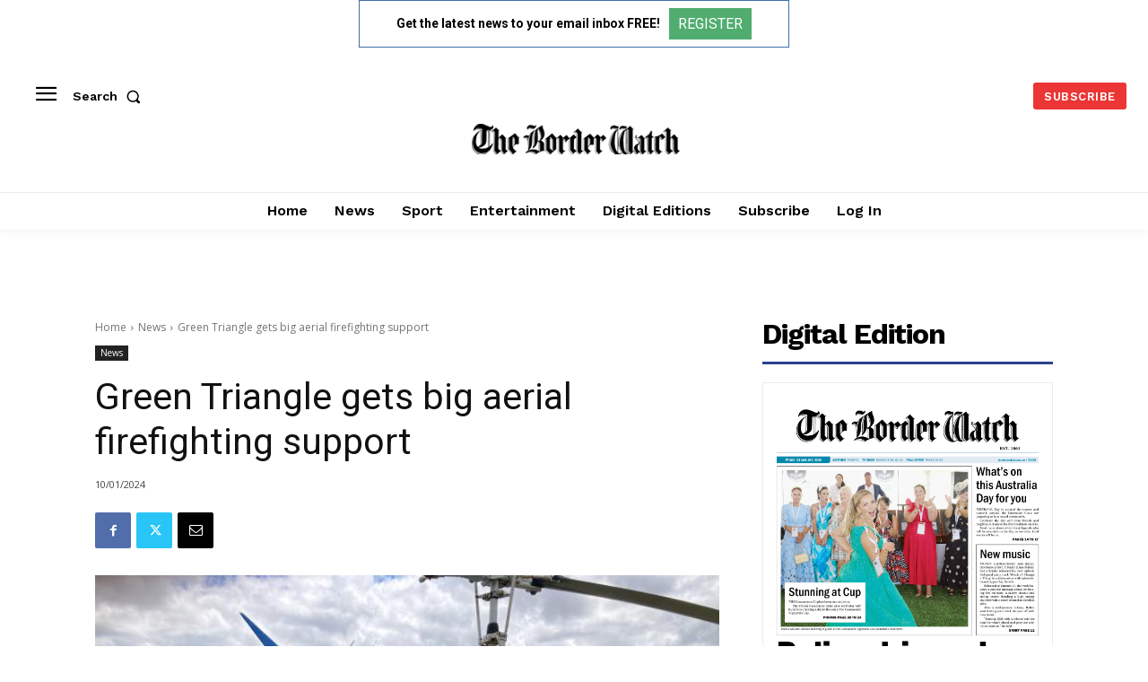

--- FILE ---
content_type: text/html; charset=utf-8
request_url: https://www.google.com/recaptcha/api2/aframe
body_size: 268
content:
<!DOCTYPE HTML><html><head><meta http-equiv="content-type" content="text/html; charset=UTF-8"></head><body><script nonce="_LDZzvy-MiHfIc6wHuG0jQ">/** Anti-fraud and anti-abuse applications only. See google.com/recaptcha */ try{var clients={'sodar':'https://pagead2.googlesyndication.com/pagead/sodar?'};window.addEventListener("message",function(a){try{if(a.source===window.parent){var b=JSON.parse(a.data);var c=clients[b['id']];if(c){var d=document.createElement('img');d.src=c+b['params']+'&rc='+(localStorage.getItem("rc::a")?sessionStorage.getItem("rc::b"):"");window.document.body.appendChild(d);sessionStorage.setItem("rc::e",parseInt(sessionStorage.getItem("rc::e")||0)+1);localStorage.setItem("rc::h",'1769360260313');}}}catch(b){}});window.parent.postMessage("_grecaptcha_ready", "*");}catch(b){}</script></body></html>